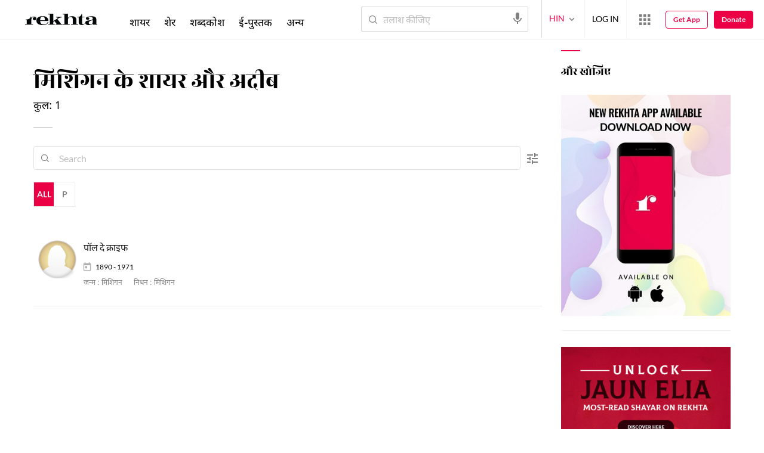

--- FILE ---
content_type: application/x-javascript; charset=utf-8
request_url: https://world.rekhta.org/user/userinfo
body_size: 178
content:
var userInfo = {"Name":null,"ImageUrl":null,"Id":null,"SessionId":"c255d5e8-3b01-42b7-a7ae-167b4b0007d8","FavCount":0,"GuestUserValue":null,"SearchSessionId":"c255d5e8-3b01-42b7-a7ae-167b4b0007d8","Email":null,"host":"world.rekhta.org"};